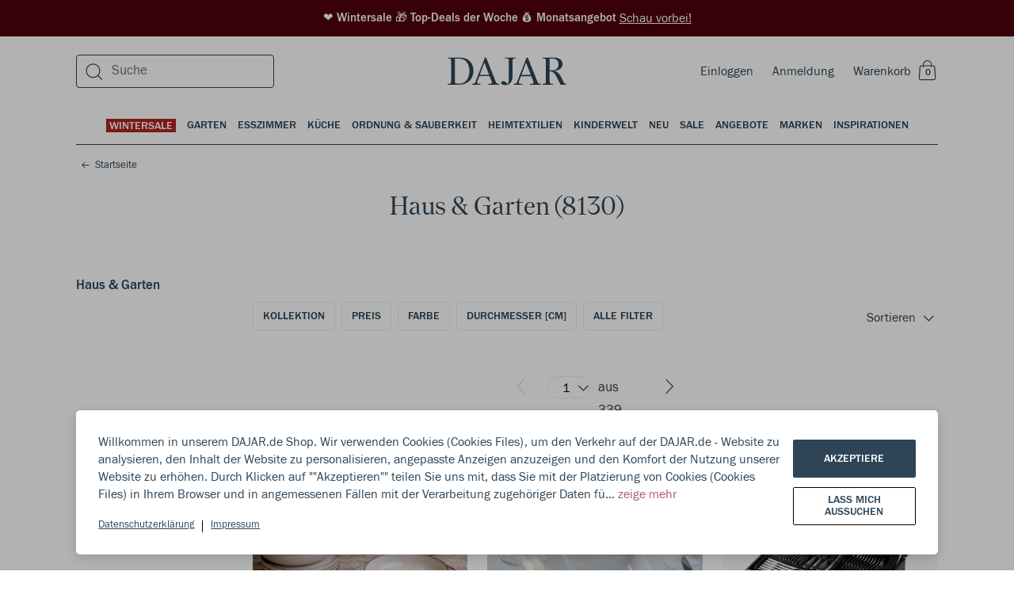

--- FILE ---
content_type: application/javascript; charset=UTF-8
request_url: https://dajar.de/_next/static/chunks/8922.ddfba8b352844c5b.js
body_size: 1065
content:
"use strict";(self.webpackChunk_N_E=self.webpackChunk_N_E||[]).push([[8922],{73552:function(a,b,c){var d=c(7125);Object.defineProperty(b,"__esModule",{value:!0}),b.default=void 0;var e=d(c(20389)),f=d(c(34885)),g=d(c(51493)),h=d(c(40300)),i=c(8989),j=d(c(81890)),k=d(c(36229)),l=f.default.createElement;function m(a,b){var c=Object.keys(a);if(Object.getOwnPropertySymbols){var d=Object.getOwnPropertySymbols(a);b&&(d=d.filter(function(b){return Object.getOwnPropertyDescriptor(a,b).enumerable})),c.push.apply(c,d)}return c}function n(a){for(var b=1;b<arguments.length;b++){var c=null!=arguments[b]?arguments[b]:{};b%2?m(Object(c),!0).forEach(function(b){(0,e.default)(a,b,c[b])}):Object.getOwnPropertyDescriptors?Object.defineProperties(a,Object.getOwnPropertyDescriptors(c)):m(Object(c)).forEach(function(b){Object.defineProperty(a,b,Object.getOwnPropertyDescriptor(c,b))})}return a}var o={showShipping:!0,vatLabel:!1,isMinicart:!1,productsDiscountsSummary:0,fontSet:{xs:"xs",body:"body2",bold:"l"}};b.default=function(a){var b=a.shipping,d=a.subtotal,e=a.discounts,f=a.tax,m=a.total,p=a.shippingDestination,q=a.ePremia,r=a.showShipping,s=void 0===r?o.showShipping:r,t=a.vatLabel,u=void 0===t?o.vatLabel:t,v=a.isMinicart,w=void 0===v?o.isMinicart:v,x=a.productsDiscountsSummary,y=void 0===x?o.productsDiscountsSummary:x,z=a.summaryButton,A=a.fontSet,B=void 0===A?o.fontSet:A,C=(0,j.default)(),D=(0,i.useLanguage)(),E=D.language,F={shipping:(0,g.default)("Shipping"),subtotal:(0,g.default)("Subtotal"),discounts:(0,g.default)("Discounts"),tax:(0,g.default)("Tax included"),estimateInfo:(0,g.default)("Tax and Shipping are estimated for "),total:(0,g.default)("Total"),ePremia:(0,g.default)("ePoints discount"),withVat:(0,g.default)("with VAT"),totalWithTax:(0,g.default)("Total with tax")},G={display:"flex",flexDirection:"row",justifyContent:"space-between",alignItems:"baseline",mb:"s7"};return l(h.default,{sx:{display:"flex",flexDirection:"column",my:"s10",font:B.body,color:"main"}},s&&"number"==typeof b&&l(h.default,{sx:G,"data-test":"shipping-cost-checkout"},l(h.default,null,F.shipping),l(h.default,null,isNaN(b)?b:C(b))),d&&l(h.default,{sx:G,"data-test":"subtotal-checkout"},l(h.default,null,F.subtotal),l(h.default,null,C(d))),(e<0||y>0)&&l(h.default,{sx:G},l(h.default,null,F.discounts),l(h.default,{sx:{color:"active"}},C(e<0?0===y?e:e-y:-y))),q<0&&1===c.g.__appConfig__.epointsVisible&&l(h.default,{sx:G},l(h.default,null,F.ePremia),l(h.default,{sx:{color:"orange"}},C(q))),p&&l(h.default,{sx:n(n({},G),{},{color:"neutral700",font:B.xs})},l(h.default,{sx:{flexBasis:"70%"}},F.estimateInfo," ",p)),l(h.default,{sx:n(n({},G),{},{mb:"s0",font:B.bold,color:"main"})},w&&(0,k.default)(E)?l(h.default,{sx:{color:"negative"}},F.totalWithTax):l(h.default,null,F.total),l(h.default,null,C(m)," ",(0,k.default)(E)&&u&&l(h.default,{as:"p",sx:{color:"neutral700",font:B.xs}},F.withVat))),f>0&&(0,k.default)(E)&&l(h.default,{sx:n(n({},G),{},{color:"neutral700",font:B.xs})},l(h.default,{sx:{flexBasis:"70%"}},F.tax),l(h.default,null,C(f))),(0,k.default)(E)&&z&&l(h.default,{sx:{marginTop:"s8"}},z))}},35047:function(a,b,c){c.r(b);var d=c(88349);c(34885);var e=c(73552),f=c(51586);function g(a,b,c){return b in a?Object.defineProperty(a,b,{value:c,enumerable:!0,configurable:!0,writable:!0}):a[b]=c,a}b.default=function(a){return(0,d.jsx)(e.default,function(a){for(var b=1;b<arguments.length;b++){var c=null!=arguments[b]?arguments[b]:{},d=Object.keys(c);"function"==typeof Object.getOwnPropertySymbols&&(d=d.concat(Object.getOwnPropertySymbols(c).filter(function(a){return Object.getOwnPropertyDescriptor(c,a).enumerable}))),d.forEach(function(b){g(a,b,c[b])})}return a}({},a,{button:(0,d.jsx)(f.default,{})}))}}}])
//# sourceMappingURL=8922.ddfba8b352844c5b.js.map

--- FILE ---
content_type: application/javascript; charset=UTF-8
request_url: https://dajar.de/_next/static/chunks/6346-5682e9de4272caea.js
body_size: 3618
content:
"use strict";(self.webpackChunk_N_E=self.webpackChunk_N_E||[]).push([[6346],{53680:function(a,b,c){var d=c(7125);b.Z=void 0;var e=function(a,b){if(!b&&a&&a.__esModule)return a;if(null===a||"object"!=typeof a&&"function"!=typeof a)return{"default":a};var c=k(b);if(c&&c.has(a))return c.get(a);var d={__proto__:null},e=Object.defineProperty&&Object.getOwnPropertyDescriptor;for(var f in a)if("default"!==f&&({}).hasOwnProperty.call(a,f)){var g=e?Object.getOwnPropertyDescriptor(a,f):null;g&&(g.get||g.set)?Object.defineProperty(d,f,g):d[f]=a[f]}return d.default=a,c&&c.set(a,d),d}(c(34885)),f=d(c(50902)),g=d(c(58709)),h=d(c(40300)),i=c(86522),j=d(c(68854));function k(a){if("function"!=typeof WeakMap)return null;var b=new WeakMap(),c=new WeakMap();return(k=function(a){return a?c:b})(a)}var l=e.default.createElement,m={titleAs:"h3"};b.Z=function(a){var b=a.children,c=a.title,d=a.titleAs,k=void 0===d?m.titleAs:d,n=a.itemsVisible,o=a.itemsGap,p=a.buttonArrowLeft,q=a.buttonArrowRight,r=(0,i.useTheme)(),s=o||r.space.gridGap,t=r.space.containerMargin,u=(0,e.useRef)(null),v=(0,j.default)(u);return l(h.default,{_ref:u},l(g.default,null,l(h.default,{as:k,sx:{font:"label",mb:"s8"}},c)),l(g.default,{margin:[0,null,"containerMargin"]},l(f.default,{sx:{width:"100%",$itemsVisible:n||[1.5,null,3,null,4],$gap:s,$innerMargin:[t[0],null,0]},previousButton:function(a){var b=a.isAtStart;return{button:e.default.cloneElement(p,{sx:{opacity:!v||b?0:1,transition:"opacity .15s",pointerEvents:!v||b?"none":"default"}}),offset:-22}},nextButton:function(a){var b=a.isAtEnd;return{button:e.default.cloneElement(q,{sx:{opacity:!v||b?0:1,transition:"opacity .15s",pointerEvents:!v||b?"none":"default"}}),offset:-22}}},b)))}},58109:function(a,b,c){var d=c(7125);b.Z=void 0;var e=d(c(40300)),f=d(c(88244)),g=d(c(34885)),h=c(73157),i=g.default.createElement;b.Z=function(a){var b,c=a.submenu,d=a.underlineAsActive,g=a.hasNoChildren,j=void 0!==g&&g,k=(0,h.useRouteContext)().Link,l=c.special&&"sale"===c.special,m=(null===(b=c.subcategories)|| void 0===b?void 0:b.length)===0;return i(e.default,{as:"ul",key:"fragment-"+c.name,sx:{width:"180px",mb:j?"s5":m?"s6":"s9"}},i(e.default,{as:"li",sx:{font:j?"s_sans":"base_sans_bold",color:l?"negative":"main",textDecoration:void 0!==d&&d?"underline":"none","&:hover":{textDecoration:j?"underline":"none"},mb:j?0:"s6"}},i(k,{route:"category-page",params:c},i(f.default,{title:c.name},c.name))),i(e.default,null,c.subcategories&&Object.keys(c.subcategories).map(function(a,b){return i(e.default,{as:"ul",key:"submenuLinks-"+b,sx:{width:"180px"}},i(e.default,{as:"li",sx:{font:"s_sans",color:"main",mt:"s5",width:"180px","&:hover":{textDecoration:"underline"}},key:c.subcategories[a].url},i(k,{route:"category-page",params:c.subcategories[a]},i(f.default,{title:c.subcategories[a].name},c.subcategories[a].name))))})))}},50444:function(a,b,c){var d=c(7125);Object.defineProperty(b,"__esModule",{value:!0}),b.ButtonAmbitionBack=b.ButtonArrowAmbitionRight=b.ButtonArrowAmbitionLeft=b.ButtonArrowProRight=b.ButtonArrowProLeft=b.ButtonArrowBigRight=b.ButtonArrowBigLeft=b.ButtonArrowRight=b.ButtonArrowLeft=void 0;var e=d(c(20389)),f=d(c(34885)),g=d(c(7859)),h=c(79329),i=f.default.createElement;function j(a,b){var c=Object.keys(a);if(Object.getOwnPropertySymbols){var d=Object.getOwnPropertySymbols(a);b&&(d=d.filter(function(b){return Object.getOwnPropertyDescriptor(a,b).enumerable})),c.push.apply(c,d)}return c}function k(a){for(var b=1;b<arguments.length;b++){var c=null!=arguments[b]?arguments[b]:{};b%2?j(Object(c),!0).forEach(function(b){(0,e.default)(a,b,c[b])}):Object.getOwnPropertyDescriptors?Object.defineProperties(a,Object.getOwnPropertyDescriptors(c)):j(Object(c)).forEach(function(b){Object.defineProperty(a,b,Object.getOwnPropertyDescriptor(c,b))})}return a}var l=function(a){return i("svg",a,i("path",{fillRule:"evenodd",clipRule:"evenodd",d:"M8.952 12.748l8.133-8.495-.866-.83-8.92 9.316 8.915 9.51.876-.821-8.138-8.68z"}))};l.defaultProps={width:"24",height:"24",viewBox:"0 0 24 24",fill:"currentColor",xmlns:"http://www.w3.org/2000/svg"};var m=function(a){return i("svg",a,i("path",{fillRule:"evenodd",clipRule:"evenodd",d:"M15.436 12.748L7.303 4.253l.867-.83 8.92 9.316-8.916 9.51-.875-.821 8.137-8.68z"}))};m.defaultProps={width:"24",height:"24",viewBox:"0 0 24 24",fill:"currentColor",xmlns:"http://www.w3.org/2000/svg"};var n=function(a){return i("svg",a,i("path",{d:"M0 0h24v24H0z",fill:"none"}),i("path",{d:"M20 11H7.83l5.59-5.59L12 4l-8 8 8 8 1.41-1.41L7.83 13H20v-2z"}))};n.defaultProps={xmlns:"http://www.w3.org/2000/svg",width:"24",height:"24",viewBox:"0 0 24 24",fill:"currentColor"};var o=function(a){return i("svg",a,i("path",{d:"M0 0h24v24H0z",fill:"none"}),i("path",{d:"M12 4l-1.41 1.41L16.17 11H4v2h12.17l-5.58 5.59L12 20l8-8z"}))};o.defaultProps={xmlns:"http://www.w3.org/2000/svg",width:"24",height:"24",viewBox:"0 0 24 24",fill:"currentColor"};var p={overflow:"hidden",borderRadius:"22px",boxShadow:"0px 1px 2px rgba(0, 0, 0, 0.15)",":focus":{outline:0},"::-moz-focus-inner":{border:0},$background:function(a){return a.isHovered,{bg:"white",opacity:1,transition:"opacity .15s"}},$body:{color:"main"}},q=(0,h.createComponent)(g.default,k({height:"44px",width:"44px"},p)),r=(0,h.createComponent)(g.default,{height:"42px",width:"42px",overflow:"hidden",borderRadius:"22px",boxShadow:"1px 1px 2px 0px rgba(0,0,0,0.3)",":focus":{outline:0},"::-moz-focus-inner":{border:0},$background:function(a){return{bg:a.isHovered?"mono200":"white",opacity:1,transition:"opacity .15s"}},$body:{color:"main"}}),s=(0,h.createComponent)(g.default,{height:"40px",width:"40px",overflow:"hidden",borderRadius:"22px",$background:function(a){return{bg:a.isHovered?"main":"darkGrey",transition:"opacity .15s"}},$body:{color:"white"}}),t=(0,h.createComponent)(g.default,{height:"40px",pl:"16px",pr:"24px",overflow:"hidden",borderRadius:"60px",$background:function(a){return{bg:a.isHovered?"veryLightGray":"grayBg",transition:"opacity .15s"}},$body:{color:"main"}}),u=(0,h.createComponent)(g.default,k(k({height:"55px",width:"55px"},p),{},{borderRadius:"55px"}));b.ButtonArrowLeft=function(a){return i(q,a,i(l,null))},b.ButtonArrowRight=function(a){return i(q,a,i(m,null))},b.ButtonArrowBigLeft=function(a){return i(u,a,i(l,null))},b.ButtonArrowBigRight=function(a){return i(u,a,i(m,null))},b.ButtonArrowProLeft=function(a){return i(r,a,i(n,null))},b.ButtonArrowProRight=function(a){return i(r,a,i(o,null))},b.ButtonArrowAmbitionLeft=function(a){return i(s,a,i(n,null))},b.ButtonArrowAmbitionRight=function(a){return i(s,a,i(o,null))},b.ButtonAmbitionBack=function(a){return i(t,a,i(n,null),a.children)}},75561:function(a,b,c){var d=c(88349);c(34885);var e=c(53680),f=c(50444);function g(a,b,c){return b in a?Object.defineProperty(a,b,{value:c,enumerable:!0,configurable:!0,writable:!0}):a[b]=c,a}function h(a){for(var b=1;b<arguments.length;b++){var c=null!=arguments[b]?arguments[b]:{},d=Object.keys(c);"function"==typeof Object.getOwnPropertySymbols&&(d=d.concat(Object.getOwnPropertySymbols(c).filter(function(a){return Object.getOwnPropertyDescriptor(c,a).enumerable}))),d.forEach(function(b){g(a,b,c[b])})}return a}b.Z=function(a){var b=h({},a,{buttonArrowLeft:(0,d.jsx)(f.ButtonArrowLeft,{}),buttonArrowRight:(0,d.jsx)(f.ButtonArrowRight,{})});return(0,d.jsx)(e.Z,h({},b))}},84749:function(a,b,c){c.r(b);var d=c(88349),e=c(34885),f=c(56410);c.n(f);var g=c(98290),h=c.n(g),i=c(40300),j=c.n(i),k=c(58709),l=c.n(k),m=c(88244),n=c.n(m),o=c(87122),p=c(62999),q=c(75561),r=c(58109),s=c(73764),t=c(44553),u=c(79892),v=c(8989),w=c(51493),x=c(705),y=c(73157);b.default=function(a){var b,g,i,k=a.subcategoryForLeftColumn,m=a.categoryProducts,z=a.currentCategory,A=a.parentCategory,B=a.backLabel,C=a.backClickFunction,D=a.footerContent,E=a.pagination,F=a.filtersBar,G=a.categoriesSliderMobile,H=a.dataRequiredToHideLoader,I=a.prismicData,J=a.categoryBanner,K=a.filtersString,L=void 0===K?"":K,M=a.isDefaultView,N=a.externalHtml,O=void 0===N?"":N,P=a.totalCount,Q=a.isSearchPage,R=void 0!==Q&&Q,S=(0,v.useLanguage)().language,T=(0,y.useRouteContext)().Link,U={seoDescription:(0,w.default)("Default seo description"),seoTitle:(0,w.default)("Default seo title")},V=(0,u.default)().viewList,W=(0,e.useRef)(!0);(0,e.useEffect)(function(){W.current&&(W.current=!1,V(m,null==z?void 0:z.name,R?"search_results":"category",R?"search":"category-"+(null==z?void 0:z.name.replace(" ","-"))))});var X=m.map(function(a,b){return(0,d.jsx)(o.Z,{product:a,otherDefaultImage:(0,x.getDefaultCategoryProductImage)(c.g.__appConfig__.categoryDefaultImage,null==S?void 0:S.language,a),parentListType:R?"search":"category",parentListIndex:b},b)});J&&X.splice(J.position-1,0,(0,d.jsx)(p.Z,{link:J.url?J.url:" ",label:J.text,image:J.image},"saleBox"));var Y=(0,d.jsx)(j(),{children:(null==I?void 0:null===(b=I.content)|| void 0===b?void 0:b.description)&&(0,d.jsxs)(j(),{sx:{mt:"s12"},children:[(0,d.jsx)(j(),{sx:{borderTop:"1px",borderTopColor:"neutral500",borderStyle:"solid",height:"1px"}}),(0,d.jsx)(j(),{sx:{font:"base",color:"main",pt:"s9",pb:"s9",h5:{font:"l",pt:"0px",pb:"0px",m:"0px"},ul:{mb:"s0"},p:{my:"s7"},a:{color:"main",fontWeight:700}},children:f.RichText.render(null===(g=I.content)|| void 0===g?void 0:g.description.content)}),(0,d.jsx)(j(),{sx:{borderTop:"1px",borderTopColor:"neutral500",borderStyle:"solid",height:"1px"}})]})}),Z=(0,d.jsxs)(j(),{children:[(0,d.jsx)(j(),{sx:{mb:"s9"},children:G}),F,(0,d.jsx)(j(),{sx:{mb:"s9"},children:E}),(0,d.jsx)(h(),{cols:[2,2,3,3],sx:{gridRowGap:"s11",mt:"s7"},children:X})]}),$=!0;null==k||k.find(function(a){a.subcategories.length>0&&($=!1)});var _=!0;null==k||k.find(function(a){a.id===z.id&&(_=!1)});var aa=_?z:A;return(0,d.jsx)(s.Z,{footerContent:D,products:X,returnLinkLabel:B,onReturnLabelClick:C,metaTagsData:{description:U.seoDescription,title:U.seoTitle},dataRequiredToHideLoader:H,externalIntegrationsHtml:O.length>0?O:"",children:(0,d.jsx)(t.Z,{title:(null==z?void 0:z.name)?"".concat(L," ").concat(null==z?void 0:z.name," (").concat(void 0===P?"":P,")"):L,children:void 0===M||M?(0,d.jsx)(j(),{sx:{mt:["s9",0,null]},children:(0,d.jsxs)(l(),{children:[F,(0,d.jsx)(j(),{sx:{mt:"s3",mb:"s9"},children:E}),(0,d.jsxs)(j(),{"data-test":"product-container",children:[(0,d.jsx)(h(),{cols:[2,2,4,4],children:X}),(0,d.jsx)(j(),{sx:{mt:"s12"},children:E}),1===E.props.currentPage&&Y]})]})}):(0,d.jsxs)(j(),{children:[(0,d.jsx)(j(),{sx:{mb:"s9"},children:(null==I?void 0:null===(i=I.content)|| void 0===i?void 0:i.tiles)&&(0,d.jsx)(q.Z,{itemsGap:"16px",itemsVisible:[1.5,null,3,null,5],children:I.content.tiles.map(function(a,b){return(0,d.jsx)(p.Z,{link:a.url,label:a.title,image:a.image,promoLabel:a.promoLabel},b)})})}),(0,d.jsxs)(l(),{children:[(0,d.jsxs)(h(),{cols:[24,null,null,20],children:[(0,d.jsx)(j(),{sx:{gridColumnStart:1,gridColumnEnd:5,gridRowStart:"row1-start",gridRowEnd:2,display:["none",null,null,"grid"]},children:(0,d.jsxs)(j(),{children:[$&&(0,d.jsx)(j(),{sx:{font:"base_sans_bold",mb:"s6",color:"main"},children:(0,d.jsx)(T,{route:"category-page",params:{url:aa.url},children:(0,d.jsx)(n(),{title:aa.name,children:aa.name})})}),null==k?void 0:k.map(function(a){return(0,d.jsx)(r.Z,{underlineAsActive:$&&a.id===z.id,hasNoChildren:$,submenu:a})})]})}),(0,d.jsx)(j(),{sx:{gridColumnStart:[1,null,null,5,null],gridColumnEnd:[25,null,null,21],gridRowStart:"row6-start",gridRowEnd:2},children:Z})]}),(0,d.jsx)(j(),{sx:{mt:"s12"},children:E}),1===E.props.currentPage&&Y]})]})})},null==z?void 0:z.name)}}}])
//# sourceMappingURL=6346-5682e9de4272caea.js.map

--- FILE ---
content_type: application/javascript; charset=UTF-8
request_url: https://dajar.de/_next/static/chunks/6002-4f4b6b385a55c13e.js
body_size: 3990
content:
(self.webpackChunk_N_E=self.webpackChunk_N_E||[]).push([[6002],{3066:function(a,b,c){"use strict";var d=c(50365);c(48449)(b,"__esModule",{value:!0}),b.default=void 0;var e=d(c(7187)),f=d(c(53570));c(34885);var g={current:1,splitter:[1,1,1],onChange:function(){},label:function(a){return a}};b.default=function(a){var b=(0,f.default)({},g,a),c=b.current,d=b.splitter,h=b.onChange,i=b.count,j=b.href,k=b.label,l=Math.min(c+1,i),m=Math.max(c-1,1),n=function(){h(l)},o=function(){h(m)},p=function(a){if(a<1||a>i)throw new Error("[usePagination] wrong attribute for goTo, must be between 1 to ".concat(i," (was ").concat(a,")"));h(a)},q=(0,e.default)(Array(i).keys()).map(function(a){return a+1}),r=[],s=[];i<=d[0]+2*d[1]+1+d[2]?r.push(q):c<=d[0]+d[1]+1?(r.push(q.slice(0,c+d[1])),r.push(q.slice(-d[2]))):c>=i-(d[2]+d[1])?(r.push(q.slice(0,d[0])),r.push(q.slice(c-1-d[1],i))):(r.push(q.slice(0,d[0])),r.push(q.slice(c-1-d[1],c-1+d[1]+1)),r.push(q.slice(-d[2]))),r.forEach(function(a,b){b>0&&s.push({type:"separator"}),s.push({type:"buttons",buttons:a.map(function(a){return{page:a,props:{onClick:function(){return p(a)},href:j?j(a):void 0}}})})});var t=q.map(function(a){return{value:a.toString(),label:k(a),page:a}});return{current:c,count:i,prevButtonActive:c>1,nextButtonActive:c<i,nextButtonProps:{onClick:n,href:j?j(l):void 0},prevButtonProps:{onClick:o,href:j?j(m):void 0},goToNext:n,goToPrevious:o,goTo:p,selectProps:{options:t,value:t[c-1],onChange:function(a){p(a.page)}},parts:s}}},73650:function(a,b,c){"use strict";var d=c(72269),e=c(50365),f=c(48449);f(b,"__esModule",{value:!0}),b.useAccordion=n,b.Accordion=p,b.default=void 0;var g=e(c(3928)),h=e(c(59415)),i=e(c(39561)),j=e(c(3498)),k=d(c(34885)),l=e(c(40300)),m=k.default.createElement;function n(){var a=arguments.length>0&& void 0!==arguments[0]?arguments[0]:{},b=a.sections,c=a.oneAtATime,d=(0,k.useState)(b.map(function(a){return a.isOpenAtInit||!1})),e=d[0],f=d[1];return{sections:b.map(function(a,c){var d=function(){var a=(0,j.default)(e);a[c]=!0,f(a)},g=function(){var a=(0,j.default)(e);a[c]=!1,f(a)},h=function(){e[c]?g():d()};return{open:d,close:g,toggle:h,buttonProps:{onClick:(function(a){function b(){return a.apply(this,arguments)}return b.toString=function(){return a.toString()},b})(function(){h(),b.onClick&&onClick.apply(void 0,arguments)}),selected:e[c]},showHideProps:{isOpen:e[c]}}})}}function o(a){}function p(a){var b=a.children,c=a.controller,d=(0,i.default)(a,["children","controller"]);b=k.default.Children.toArray(b);var e=[];b.forEach(function(a,b){if(a.type===o){var c=k.default.Children.toArray(a.props.children),d=a.props,f=d.isOpenAtInit,g=(0,i.default)(d,["isOpenAtInit"]);e.push({button:c[0],showHide:c[1],headerAs:a.props.headerAs||"h6",isOpenAtInit:f,props:g})}}),c||(c=n((0,h.default)({sections:e.map(function(a){return{isOpenAtInit:a.isOpenAtInit}})},a)));var f=0;return m(l.default,d,b.map(function(a,b){if(a.type===o){var d=e[f],h=c.sections[f];return f++,m(l.default,(0,g.default)({},d.props,{key:a.key||b}),m(l.default,{as:d.headerAs},k.default.cloneElement(d.button,h.buttonProps)),k.default.cloneElement(d.showHide,h.showHideProps))}return a}))}p.Section=o,b.default=p},35139:function(a,b,c){"use strict";var d=c(50365);c(48449)(b,"__esModule",{value:!0}),b.useMultiSelectInline=i,b.MultiSelectInline=j,b.default=void 0;var e=d(c(39561)),f=d(c(59415));d(c(34885));var g=c(71070),h=d(c(23851));function i(a){var b=(0,h.default)(a);return(0,f.default)({},b,{selectableProps:(0,g.getSelectableProps)(b,a)})}function j(a){var b=a.controller,c=(0,e.default)(a,["controller"]);return b||(b=i(c)),(0,g.getChildren)(b,c)}b.default=j},84633:function(a,b,c){"use strict";var d=c(72269),e=c(50365),f=c(48449);f(b,"__esModule",{value:!0}),b.normalizeRangePickerValue=n,b.useRangePicker=o,b.useRangePicker_controlled=q,b.default=void 0;var g=e(c(39561)),h=e(c(59415)),i=e(c(95946)),j=d(c(34885)),k=e(c(40300)),l=j.default.createElement;function m(a,b){var c=a.min,d=a.max;return"number"==typeof c&&(b=Math.max(c,b)),"number"==typeof d&&(b=Math.min(d,b)),b}function n(a){var b=!(arguments.length>1)|| void 0===arguments[1]||arguments[1],c=a.value,d=a.min,e=a.max,f=a.allowEmpty,g=void 0!==f&&f,h=a.fractionDigits,j=void 0===h?0:h;if(!g&&("number"!=typeof d||"number"!=typeof e))throw new Error("[RangePicker] If allowEmpty=false, you must set min and max props");if(null==c)return g?{from:null,to:null}:{from:d,to:e};if("object"!=typeof c)return g?{from:null,to:null}:{from:d,to:e};var k={from:null,to:null};return"number"!=typeof c.from||isNaN(c.from)?g||(k.from=d):k.from=m(a,c.from),"number"!=typeof c.to||isNaN(c.to)?g||(k.to=e):k.to=m(a,c.to),"number"==typeof k.from&&"number"==typeof k.to&&k.from>k.to&&(b?g?k.to=null:k.to=e:g?k.from=null:k.from=d),"number"==typeof k.from&&(k.from=(0,i.default)(k.from.toFixed(j))),"number"==typeof k.to&&(k.to=(0,i.default)(k.to.toFixed(j))),k}function o(a){var b=void 0!==a.value,c=(0,j.useState)(a.defaultValue),d=c[0],e=c[1],f=q(b?a:(0,h.default)({},a,{value:d,onChange:function(b){e(b),a.onChange&&a.onChange(b)}}));return(0,h.default)({},f,{setValue:function(a){b||e(a)}})}function p(a){return"string"==typeof a&&(a=(a=a.replace(/ /g,"")).replace(/\,/g,".")),(0,i.default)(a)}function q(a){var b=a.value,c=a.onChange;a.onChangeTimeout,b=n(a,b);var d=(0,j.useState)((0,h.default)({},b,{lastEdited:"from"})),e=d[0],f=d[1],g=(0,j.useRef)(null),i=n((0,h.default)({},a,{value:{from:p(e.from),to:p(e.to)}}),"from"===e.lastEdited);(0,j.useEffect)(function(){var c=n(a,e.lastEdited);(c.from!==i.from||c.to!==i.to)&&f((0,h.default)({},b,{lastEdited:e.lastEdited}))},[b.from,b.to]);var k=function(){f(i),clearTimeout(g.current),g.current=setTimeout(function(){c&&c(i,!0)},0)},l=function(){clearTimeout(g.current)},m=function(b,d){f(b=(0,h.default)({},e,b,{lastEdited:d})),c&&c(n((0,h.default)({},a,{value:{from:p(b.from),to:p(b.to)}}),d),!1)},o={value:null===e.from|| void 0===e.from?"":e.from.toString(),onChange:function(a){m({from:a},"from")},onBlur:k,onFocus:l,label:"From",type:"text",inputmode:"numeric"},q={value:null===e.to|| void 0===e.to?"":e.to.toString(),onChange:function(a){m({to:a},"to")},onBlur:k,onFocus:l,label:"To",type:"text",inputmode:"numeric"};return{inputFromProps:o,inputToProps:q,value:i,commit:k}}b.default=function(a){var b=a.controller,c=(0,g.default)(a,["controller"]);b||(b=o(c));var d=c.inputFrom,e=c.inputTo,f=c.separator;return j.default.isValidElement(f)||"object"==typeof f&&(f=l(k.default,{sx:(0,h.default)({},f)})),d=j.default.cloneElement(d,(0,h.default)({},b.inputFromProps,{label:d.props&&d.props.label})),e=j.default.cloneElement(e,(0,h.default)({},b.inputToProps,{label:e.props&&e.props.label})),l(k.default,{as:"form",sx:{position:"relative",display:"flex",alignItems:"center"},onSubmit:function(a){a.preventDefault(),b.commit()}},l(k.default,{sx:{flex:"1 1 auto"}},d),f&&l(k.default,{sx:{flex:"0 0 auto"}},f),l(k.default,{sx:{flex:"1 1 auto"}},e),l("button",{type:"submit",hidden:!0}))}},7222:function(a,b,c){"use strict";var d=c(72269),e=c(50365),f=c(48449);f(b,"__esModule",{value:!0}),b.useSelect=function(a){var b=(0,n.default)(a),c=b.options,d=b.value,e=b.setValue,f=(0,j.useSelect)({items:c,selectedItem:d,onSelectedItemChange:function(a){e(a.selectedItem)}}),g=f.getToggleButtonProps(),k=(0,i.useRef)(null),l=(0,h.default)({},g,{buttonRef:function(a){g.ref(a),k.current=a}});delete l.ref;var m=c.map(function(a,b){var c=f.getItemProps({index:b,item:a});return c._ref=c.ref,delete c.ref,(0,h.default)({},a,{selectableProps:(0,h.default)({selected:d&&a.id===d.id,highlighted:f.highlightedIndex===b,disabled:!!a.disabled,option:a,value:a.id,key:a.id,label:a.label},c)})}),o={isOpen:f.isOpen};return(0,h.default)({},f,b,{options:m,menuProps:f.getMenuProps(),layerProps:o,anchorRef:k,buttonProps:l})},b.default=void 0;var g=e(c(3928)),h=e(c(59415)),i=d(c(34885));e(c(30650));var j=c(64467),k=e(c(40300)),l=e(c(24946)),m=c(71070),n=e(c(88829)),o=i.default.createElement;b.default=function(a){a.label,a.placeholder,a.onClick;var b=a.controller,c=a.button,d=a.separator,e=a.selectable,f=a.width,j=a.height,p=a.minWidth,q=a.minHeight,r=a.maxWidth,s=a.maxHeight,t=a.animationTime,u=a.animationEase,v=a.backgroundColor,w=a.root,x=a.container,y=a.placement,z=a.anchoredTo,A=a.header,B=a.footer,C=a.children,D={width:f,height:j,minWidth:p,minHeight:q,maxWidth:r,maxHeight:s,animationTime:t,animationEase:u,backgroundColor:v,root:w,container:x,placement:y,anchoredTo:z,header:A,footer:B};b||(b=(0,n.default)(a));var E=b,F=E.buttonProps,G=E.menuProps,H=E.anchorRef,I=E.options;return E.value,E.isOpen,E.openMenu,I=b.options,c="function"==typeof c?c(b):c,o(l.default,(0,g.default)({},D,{button:i.default.cloneElement(c,F)}),function(c){var f=c.close,g=[],j=(0,m.getSelectableProps)(b,a,{allowUnselect:!1});return(j=j.map(function(a){return(0,h.default)({},a,{onClick:function(){a.onClick.apply(a,arguments),f()}})}),"function"==typeof C)?g=C({options:I.map(function(a,b){return(0,h.default)({},a,{selectableProps:j[b]})})}):I.forEach(function(a,b){var c="function"==typeof e?e({option:a}):e;g.push(i.default.cloneElement(c,j[b])),d&&b<I.length-1&&g.push(i.default.cloneElement(d,{role:"separator",key:"separator-"+b}))}),o(k.default,null,g)})}},22040:function(a,b,c){"use strict";var d=c(50365);c(48449)(b,"__esModule",{value:!0}),b.default=void 0;var e=d(c(59415)),f=d(c(14556)),g=d(c(34885)),h=d(c(53910)),i=d(c(40300)),j=c(79329),k=g.default.createElement,l={$root:function(a){return a.focused,{width:20,height:20,display:"flex",justifyContent:"center",alignItems:"center"}}};b.default=function(){var a=arguments.length>0&& void 0!==arguments[0]?arguments[0]:{};return k(h.default,a,function(b){var c=a.sx;"function"==typeof c&&(c=c(b));var d=(0,j.splitSx)(c),g=(0,f.default)(d,2),h=g[0],m=g[1],n=m.$icon||{};return"function"==typeof n&&(n=n(b)),k(i.default,{sx:[l.$root(b),h]},k(i.default,{as:"svg",viewBox:"0 0 14 14",focusable:"false",role:"presentation",sx:(0,e.default)({display:"block",width:12,height:12},n)},k("g",{fill:"currentColor"},k("polygon",{points:"5.5 11.9993304 14 3.49933039 12.5 2 5.5 8.99933039 1.5 4.9968652 0 6.49933039"}))))})}},23851:function(a,b,c){"use strict";var d=c(50365);c(48449)(b,"__esModule",{value:!0}),b.useMultiSelectState_controlled=n,b.default=b.normalizeMultiSelectValue=void 0;var e=d(c(59415)),f=d(c(3498)),g=d(c(99228)),h=d(c(39561)),i=c(34885),j=c(88829),k=function(a){return a.map(j.originalValue)},l=function(a,b){return b.map(function(b){return(0,j.getValIndex)(a,b)})},m=function(a,b){if(a=(0,j.normalizeSelectOptions)(a),null==b)return[];if(!(0,g.default)(b))return[];for(var c=[],d=0;d<b.length;d++)if("continue"===(function(d){var e=b[d];if(null==e)return"continue";var f=e;if("object"!=typeof e&&(f=a.find(function(a){return a.id===e.toString()})),!f||null===f.id|| void 0===f.id)return"continue";f.id=f.id.toString(),c.push(f)})(d))continue;return c};function n(a){var b=a.options,c=a.value,d=a.onChange;b=(0,j.normalizeSelectOptions)(b);var e=m(b,c),g=function(a){!function(a,b){if(a.length!==b.length)return!1;var c={};a.forEach(function(a){c[a.id]=!0});for(var d=0;d<b.length;d++)if(!0!==c[b[d].id])return!1;return!0}(a=m(b,a),e)&&d&&d(k(a),l(b,a))},h=function(a){if(null==a)return!1;var b="object"==typeof a?a.id:a;return!!e.find(function(a){return a.id===b})};return{value:k(e),valueObject:e,selectedIndex:l(b,e),options:b,reset:function(){g([])},setValue:g,isSelected:h,selectValue:function(a){h(a)||g([].concat((0,f.default)(e),[a]))},unselectValue:function(a){h(a)&&g(e.filter(function(b){return!(b.id===a.id||b.id===a)}))}}}b.normalizeMultiSelectValue=m,b.default=function(a){var b=a.options,c=a.value,d=a.defaultValue,f=a.onChange,g=void 0!==c,h=(0,i.useState)(m(b,d)),j=h[0],k=h[1];return n((0,e.default)({},a,{value:g?c:j,onChange:function(a,b){g||k(a),f&&f(a,b)}}))}},7187:function(a,b,c){a.exports=c(88739)},37739:function(a){a.exports=function(a){if(null==a)throw new TypeError("Cannot destructure "+a)},a.exports.__esModule=!0,a.exports.default=a.exports}}])
//# sourceMappingURL=6002-4f4b6b385a55c13e.js.map

--- FILE ---
content_type: application/javascript; charset=UTF-8
request_url: https://dajar.de/_next/static/chunks/902-0f6f41b7f5290d40.js
body_size: 3671
content:
"use strict";(self.webpackChunk_N_E=self.webpackChunk_N_E||[]).push([[902],{50902:function(a,b,c){var d=c(72269),e=c(50365),f=c(48449);f(b,"__esModule",{value:!0}),b.useScrollableStack=t,b.default=void 0;var g=e(c(14556)),h=e(c(39561)),i=e(c(59415)),j=d(c(34885)),k=c(79329),l=e(c(40300)),m=c(96775),n=e(c(68854)),o=e(c(34948)),p=j.default.createElement;function q(a){return 1===a?1:1-Math.pow(2,-10*a)}function r(a,b,c){for(var d,e=arguments.length>3&& void 0!==arguments[3]?arguments[3]:1,f=b.current.getBoundingClientRect().width,g=a.current.getBoundingClientRect(),h=g.width-2*f,i=999999,j=0;j<c.current.length;j++){var k=c.current[j],l=Math.abs(k.current.getBoundingClientRect().left-g.left+h*e-f);l<i&&(d=k.current,i=l)}var m=a.current.scrollLeft+(d.getBoundingClientRect().left-g.left-f);return m=Math.ceil(m),3>Math.abs(m)&&(m=0),m}function s(a,b){a.style.willChange="scroll-position",(0,o.default)([b,null],{elementToScroll:a,easing:q,minDuration:500,maxDuration:500}).then(function(){a.style.willChange="auto"})}function t(a){var b=(0,j.useRef)(null),c=(0,j.useRef)(null);(0,k.useResponsiveHelpers)().currentValue;var d=(0,j.useState)(!0),e=d[0],f=d[1],g=(0,j.useState)(!0),h=g[0],l=g[1],m=(0,j.useRef)(null),n=(0,j.useRef)(null);if(!m.current){m.current=[];for(var o=0;o<a.length;o++)m.current.push(j.default.createRef())}var p=function(b){var d,e;if(c.current){if("number"!=typeof a.length)throw new Error("You're must pass 'length' parameter to useScrollableStack in order to make it work with floating element!!!");null===b?(d=0,e=0):(d=m.current[b].current.offsetLeft,e=m.current[b].current.clientWidth),c.current.style.transform="translateX(".concat(d,"px)"),c.current.style.width="".concat(e,"px")}};return(0,j.useEffect)(function(){p("number"==typeof a.initialFloatingElementIndex?a.initialFloatingElementIndex:0),setTimeout(function(){c.current&&(c.current.style.transition="all .15s ease-out")},500)},[]),(0,j.useEffect)(function(){var a=b.current,c=function(){var b=a.scrollLeft<=0,c=a.scrollWidth-a.scrollLeft<=a.clientWidth;f(b),l(c)};return c(),a.addEventListener("scroll",c,{passive:!0}),function(){a.removeEventListener("scroll",c)}},[]),(0,i.default)({},{scrollTo:function(a){s(b.current,a)},isAtStart:e,isAtEnd:h},{scrollableContainerRef:b,itemRefs:m.current,floatingElementRef:c,spacerRef:n,setFloatingElementIndex:p,previousButtonProps:{onClick:function(){var a=r(b,n,m,1);s(b.current,a)}},nextButtonProps:{onClick:function(){var a=r(b,n,m,-1);s(b.current,a)}}})}b.default=function(a){var b,c,d=a.sx,e=a.children,f=a.controller,o=a.previousButton,q=a.nextButton,r=a.gap,s=a.align,u=a.innerMargin,v=a.itemSize,w=a.itemsVisible;(0,h.default)(a,["sx","children","controller","previousButton","nextButton","gap","align","innerMargin","itemSize","itemsVisible"]);var x=(0,k.splitSx)(d),y=(0,g.default)(x,2),z=y[0],A=y[1],B=(0,j.useRef)(null),C=(0,n.default)(B);r=r||A.$gap||0,s=s||A.$align||"left";var D=u||A.$innerMargin||0;if(f||(f=t((0,i.default)({},a,{length:a.children.length}))),v=v||A.$itemSize,w=w||A.$itemsVisible,v)b={width:v};else if(w){(0,k.responsiveValueForEach)(s,function(a){"left"!==a&&console.warn("Warning: ScrollableStack uses $itemsVisible + $align, this behaviour is not allowed. If you want to use $align, please use $itemSize property or go with natural item widths.")}),s="left";var E=(0,k.responsiveValueToRangeMap)(w),F=(0,k.responsiveValueToResponsiveSize)(D),G=(0,k.responsiveValueToResponsiveSize)(r),H={};E.forEach(function(a,b){H[b.from]=(a-1)/a});var I=(0,m.rs)("100%");b=(I=I.subtract(F).subtract(F)).divide(E).subtract(G.multiply(H)).cssObject("width")}A.$floatingElement&&(c=(0,k.createElement)((0,k.getElementSpec)(A.$floatingElement,{__type:l.default,position:"absolute",width:0,zIndex:A.$floatingElementUnder?-1:1,bottom:0,left:0},{}),{_ref:f.floatingElementRef}));var J={width:(0,k.responsiveValueMap)(s,function(a){return"left"===a?"100%":void 0}),ml:(0,k.responsiveValueMap)(s,function(a){return"center"===a||"right"===a?"auto":"initial"}),mr:(0,k.responsiveValueMap)(s,function(a){return"center"===a||"left"===a?"auto":"initial"})},K=j.default.Children.toArray(e);return o&&("function"==typeof o&&(o=o((0,i.default)({},f,{isParentHovered:C}))),j.default.isValidElement(o)&&(o={button:o}),o.offset=o.offset||0,o.hideOnTouch=o.hideOnTouch||!0,"function"==typeof o.button&&(o.button=o.button({buttonProps:f.previousButtonProps}))),q&&("function"==typeof q&&(q=q((0,i.default)({},f,{isParentHovered:C}))),j.default.isValidElement(q)&&(q={button:q}),q.offset=q.offset||0,q.hideOnTouch=q.hideOnTouch||!0,"function"==typeof q.button&&(q.button=q.button({buttonProps:f.nextButtonProps}))),p(l.default,{sx:(0,i.default)({position:"relative"},z),_ref:B},p(l.default,{sx:[{position:"relative",display:"flex",height:"100%",minHeight:"inherit",overflowX:"auto","::-webkit-scrollbar":{display:"none"},scrollbarWidth:"none"}],_ref:f.scrollableContainerRef},p(l.default,{sx:(0,i.default)({display:"flex",flexDirection:"row",flexWrap:"nowrap"},J)},c,p(l.default,{sx:{position:"relative",flexGrow:0,flexShrink:0,flexBasis:D,zIndex:0},ref:f.spacerRef}),K.map(function(a,c){return p(l.default,{sx:(0,i.default)({position:"relative",marginRight:c===K.length-1?0:r,flexGrow:0,flexShrink:0},b),key:a.key,_ref:f.itemRefs[c]},a)}),p(l.default,{sx:{position:"relative",flexGrow:0,flexShrink:0,flexBasis:D}}))),o&&p(l.default,{sx:{position:"absolute",left:D,top:0,height:"100%",display:"flex",alignItems:"center"}},p(l.default,{sx:(0,i.default)({position:"relative",left:o.offset},o.hideOnTouch?{"@media not all and (pointer: fine)":{display:"none"}}:{})},j.default.cloneElement(o.button,f.previousButtonProps))),q&&p(l.default,{sx:{position:"absolute",right:D,top:0,height:"100%",display:"flex",alignItems:"center"}},p(l.default,{sx:(0,i.default)({position:"relative",right:q.offset},q.hideOnTouch?{"@media not all and (pointer: fine)":{display:"none"}}:{})},j.default.cloneElement(q.button,f.nextButtonProps))))}},34948:function(a,b){var c=this&&this.__awaiter||function(a,b,c,d){return new(c||(c=Promise))(function(e,f){function g(a){try{i(d.next(a))}catch(b){f(b)}}function h(a){try{i(d.throw(a))}catch(b){f(b)}}function i(a){var b;a.done?e(a.value):((b=a.value)instanceof c?b:new c(function(a){a(b)})).then(g,h)}i((d=d.apply(a,b||[])).next())})};function d(a){let b=0,c=0,d=a;do b+=d.offsetTop||0,c+=d.offsetLeft||0,d=d.offsetParent;while(d);return{top:b,left:c}}Object.defineProperty(b,"__esModule",{value:!0});class e{constructor(f){this.element=f}getHorizontalScroll(){return this.element.scrollLeft}getVerticalScroll(){return this.element.scrollTop}getMaxHorizontalScroll(){return this.element.scrollWidth-this.element.clientWidth}getMaxVerticalScroll(){return this.element.scrollHeight-this.element.clientHeight}getHorizontalElementScrollOffset(g,h){return d(g).left-d(h).left}getVerticalElementScrollOffset(i,j){return d(i).top-d(j).top}scrollTo(k,l){this.element.scrollLeft=k,this.element.scrollTop=l}}class m{constructor(){this.element=window}getHorizontalScroll(){return window.scrollX||document.documentElement.scrollLeft}getVerticalScroll(){return window.scrollY||document.documentElement.scrollTop}getMaxHorizontalScroll(){return Math.max(document.body.scrollWidth,document.documentElement.scrollWidth,document.body.offsetWidth,document.documentElement.offsetWidth,document.body.clientWidth,document.documentElement.clientWidth)-window.innerWidth}getMaxVerticalScroll(){return Math.max(document.body.scrollHeight,document.documentElement.scrollHeight,document.body.offsetHeight,document.documentElement.offsetHeight,document.body.clientHeight,document.documentElement.clientHeight)-window.innerHeight}getHorizontalElementScrollOffset(n){const o=window.scrollX||document.documentElement.scrollLeft;return o+n.getBoundingClientRect().left}getVerticalElementScrollOffset(p){const q=window.scrollY||document.documentElement.scrollTop;return q+p.getBoundingClientRect().top}scrollTo(r,s){window.scrollTo(r,s)}}const t={elements:[],cancelMethods:[],add:(a,b)=>{t.elements.push(a),t.cancelMethods.push(b)},remove:(a,b)=>{const c=t.elements.indexOf(a);c> -1&&(b&&t.cancelMethods[c](),t.elements.splice(c,1),t.cancelMethods.splice(c,1))}},u="undefined"!=typeof window,v={cancelOnUserAction:!0,easing:a=>--a*a*a+1,elementToScroll:u?window:null,horizontalOffset:0,maxDuration:3e3,minDuration:250,speed:500,verticalOffset:0};b.default=function(a){return c(this,arguments,void 0,function*(a,b={}){if(!u)return new Promise(a=>{a(!1)});if(!window.Promise)throw"Browser doesn't support Promises, and animated-scroll-to depends on it, please provide a polyfill.";let c,d,f,g=Object.assign(Object.assign({},v),b);const h=g.elementToScroll===window,i=!!g.elementToScroll.nodeName;if(!h&&!i)throw"Element to scroll needs to be either window or DOM element.";const j=h?document.documentElement:g.elementToScroll,k=getComputedStyle(j);[{property:"scroll-behavior",value:"smooth"},{property:"scroll-snap-type",value:"mandatory"},].forEach(({property:a,value:b})=>{const c=k.getPropertyValue(a);c.includes(b)&&console.warn(`${j.tagName} has "${a}: ${c}" which can break animated-scroll-to's animations`)});const l=h?new m():new e(g.elementToScroll);if(a instanceof Element){if(f=a,i&&(!g.elementToScroll.contains(f)||g.elementToScroll.isSameNode(f)))throw"options.elementToScroll has to be a parent of scrollToElement";c=l.getHorizontalElementScrollOffset(f,g.elementToScroll),d=l.getVerticalElementScrollOffset(f,g.elementToScroll)}else if("number"==typeof a)c=l.getHorizontalScroll(),d=a;else if(Array.isArray(a)&&2===a.length)c=null===a[0]?l.getHorizontalScroll():a[0],d=null===a[1]?l.getVerticalScroll():a[1];else throw"Wrong function signature. Check documentation.\nAvailable method signatures are:\n  animateScrollTo(y:number, options)\n  animateScrollTo([x:number | null, y:number | null], options)\n  animateScrollTo(scrollToElement:Element, options)";c+=g.horizontalOffset,d+=g.verticalOffset;const n=l.getMaxHorizontalScroll(),o=l.getHorizontalScroll();c>n&&(c=n);const p=c-o,q=l.getMaxVerticalScroll(),r=l.getVerticalScroll();d>q&&(d=q);const s=d-r,w=Math.abs(Math.round(p/1e3*g.speed)),x=Math.abs(Math.round(s/1e3*g.speed));let y=w>x?w:x;return y<g.minDuration?y=g.minDuration:y>g.maxDuration&&(y=g.maxDuration),new Promise((a,b)=>{0===p&&0===s&&a(!0),t.remove(l.element,!0);let e;const f=()=>{m(),cancelAnimationFrame(e),a(!1)};t.add(l.element,f);const h=a=>a.preventDefault(),i=g.cancelOnUserAction?f:h,j=g.cancelOnUserAction?{passive:!0}:{passive:!1},k=["wheel","touchstart","keydown","mousedown"],m=()=>{k.forEach(a=>{l.element.removeEventListener(a,i,j)})};k.forEach(a=>{l.element.addEventListener(a,i,j)});const n=Date.now(),q=()=>{var b=Date.now()-n,f=b/y;const h=Math.round(o+p*g.easing(f)),i=Math.round(r+s*g.easing(f));b<y&&(h!==c||i!==d)?(l.scrollTo(h,i),e=requestAnimationFrame(q)):(l.scrollTo(c,d),cancelAnimationFrame(e),m(),t.remove(l.element,!1),a(!0))};e=requestAnimationFrame(q)})})}}}])
//# sourceMappingURL=902-0f6f41b7f5290d40.js.map

--- FILE ---
content_type: application/javascript; charset=UTF-8
request_url: https://dajar.de/_next/static/chunks/webpack-d7255131083e1f85.js
body_size: 1612
content:
!function(){"use strict";var a,b,c,d,e,f,g,h,i={},j={};function k(a){var b=j[a];if(void 0!==b)return b.exports;var c=j[a]={id:a,loaded:!1,exports:{}},d=!0;try{i[a].call(c.exports,c,c.exports,k),d=!1}finally{d&&delete j[a]}return c.loaded=!0,c.exports}k.m=i,a=[],k.O=function(b,c,d,e){if(c){e=e||0;for(var f=a.length;f>0&&a[f-1][2]>e;f--)a[f]=a[f-1];a[f]=[c,d,e];return}for(var g=1/0,f=0;f<a.length;f++){for(var c=a[f][0],d=a[f][1],e=a[f][2],h=!0,i=0;i<c.length;i++)g>=e&&Object.keys(k.O).every(function(a){return k.O[a](c[i])})?c.splice(i--,1):(h=!1,e<g&&(g=e));if(h){a.splice(f--,1);var j=d();void 0!==j&&(b=j)}}return b},k.n=function(a){var b=a&&a.__esModule?function(){return a.default}:function(){return a};return k.d(b,{a:b}),b},c=Object.getPrototypeOf?function(a){return Object.getPrototypeOf(a)}:function(a){return a.__proto__},k.t=function(a,d){if(1&d&&(a=this(a)),8&d)return a;if("object"==typeof a&&a){if(4&d&&a.__esModule)return a;if(16&d&&"function"==typeof a.then)return a}var e=Object.create(null);k.r(e);var f={};b=b||[null,c({}),c([]),c(c)];for(var g=2&d&&a;"object"==typeof g&&!~b.indexOf(g);g=c(g))Object.getOwnPropertyNames(g).forEach(function(b){f[b]=function(){return a[b]}});return f.default=function(){return a},k.d(e,f),e},k.d=function(a,b){for(var c in b)k.o(b,c)&&!k.o(a,c)&&Object.defineProperty(a,c,{enumerable:!0,get:b[c]})},k.f={},k.e=function(a){return Promise.all(Object.keys(k.f).reduce(function(b,c){return k.f[c](a,b),b},[]))},k.u=function(a){return"static/chunks/"+a+"."+({"1528":"c718bf02c0f70985","2806":"19695ec8036a890a","6297":"a679e9fcfe9d3129","7012":"03f71c3ae041febd","8066":"bc29599755b54d43","8922":"ddfba8b352844c5b","9207":"22263531ee115486"})[a]+".js"},k.miniCssF=function(a){return"static/css/6b124d384bbc5c4b.css"},k.g=(function(){if("object"==typeof globalThis)return globalThis;try{return this||new Function("return this")()}catch(a){if("object"==typeof window)return window}})(),k.hmd=function(a){return(a=Object.create(a)).children||(a.children=[]),Object.defineProperty(a,"exports",{enumerable:!0,set:function(){throw new Error("ES Modules may not assign module.exports or exports.*, Use ESM export syntax, instead: "+a.id)}}),a},k.o=function(a,b){return Object.prototype.hasOwnProperty.call(a,b)},d={},e="_N_E:",k.l=function(a,b,c,f){if(d[a]){d[a].push(b);return}if(void 0!==c)for(var g,h,i=document.getElementsByTagName("script"),j=0;j<i.length;j++){var l=i[j];if(l.getAttribute("src")==a||l.getAttribute("data-webpack")==e+c){g=l;break}}g||(h=!0,(g=document.createElement("script")).charset="utf-8",g.timeout=120,k.nc&&g.setAttribute("nonce",k.nc),g.setAttribute("data-webpack",e+c),g.src=a),d[a]=[b];var m=function(b,c){g.onerror=g.onload=null,clearTimeout(n);var e=d[a];if(delete d[a],g.parentNode&&g.parentNode.removeChild(g),e&&e.forEach(function(a){return a(c)}),b)return b(c)},n=setTimeout(m.bind(null,void 0,{type:"timeout",target:g}),12e4);g.onerror=m.bind(null,g.onerror),g.onload=m.bind(null,g.onload),h&&document.head.appendChild(g)},k.r=function(a){"undefined"!=typeof Symbol&&Symbol.toStringTag&&Object.defineProperty(a,Symbol.toStringTag,{value:"Module"}),Object.defineProperty(a,"__esModule",{value:!0})},k.nmd=function(a){return a.paths=[],a.children||(a.children=[]),a},k.p="/_next/",f={2272:0},k.f.j=function(a,b){var c=k.o(f,a)?f[a]:void 0;if(0!==c)if(c)b.push(c[2]);else if(2272!=a){var d=new Promise(function(b,d){c=f[a]=[b,d]});b.push(c[2]=d);var e=k.p+k.u(a),g=new Error(),h=function(b){if(k.o(f,a)&&(0!==(c=f[a])&&(f[a]=void 0),c)){var d=b&&("load"===b.type?"missing":b.type),e=b&&b.target&&b.target.src;g.message="Loading chunk "+a+" failed.\n("+d+": "+e+")",g.name="ChunkLoadError",g.type=d,g.request=e,c[1](g)}};k.l(e,h,"chunk-"+a,a)}else f[a]=0},k.O.j=function(a){return 0===f[a]},g=function(a,b){var c,d,e=b[0],g=b[1],h=b[2],i=0;if(e.some(function(a){return 0!==f[a]})){for(c in g)k.o(g,c)&&(k.m[c]=g[c]);if(h)var j=h(k)}for(a&&a(b);i<e.length;i++)d=e[i],k.o(f,d)&&f[d]&&f[d][0](),f[d]=0;return k.O(j)},(h=self.webpackChunk_N_E=self.webpackChunk_N_E||[]).forEach(g.bind(null,0)),h.push=g.bind(null,h.push.bind(h))}()
//# sourceMappingURL=webpack-d7255131083e1f85.js.map